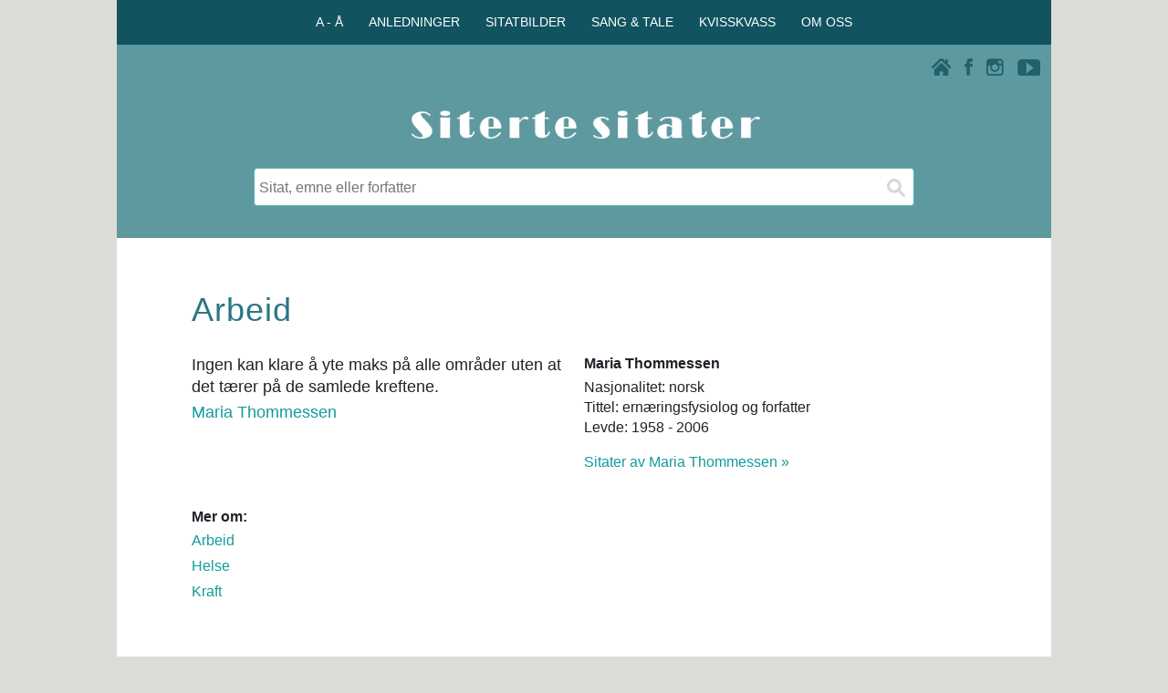

--- FILE ---
content_type: text/html; charset=utf-8
request_url: https://www.google.com/recaptcha/api2/aframe
body_size: 266
content:
<!DOCTYPE HTML><html><head><meta http-equiv="content-type" content="text/html; charset=UTF-8"></head><body><script nonce="bqtsIMS3vzCqzBDLUu6sRw">/** Anti-fraud and anti-abuse applications only. See google.com/recaptcha */ try{var clients={'sodar':'https://pagead2.googlesyndication.com/pagead/sodar?'};window.addEventListener("message",function(a){try{if(a.source===window.parent){var b=JSON.parse(a.data);var c=clients[b['id']];if(c){var d=document.createElement('img');d.src=c+b['params']+'&rc='+(localStorage.getItem("rc::a")?sessionStorage.getItem("rc::b"):"");window.document.body.appendChild(d);sessionStorage.setItem("rc::e",parseInt(sessionStorage.getItem("rc::e")||0)+1);localStorage.setItem("rc::h",'1768686396499');}}}catch(b){}});window.parent.postMessage("_grecaptcha_ready", "*");}catch(b){}</script></body></html>